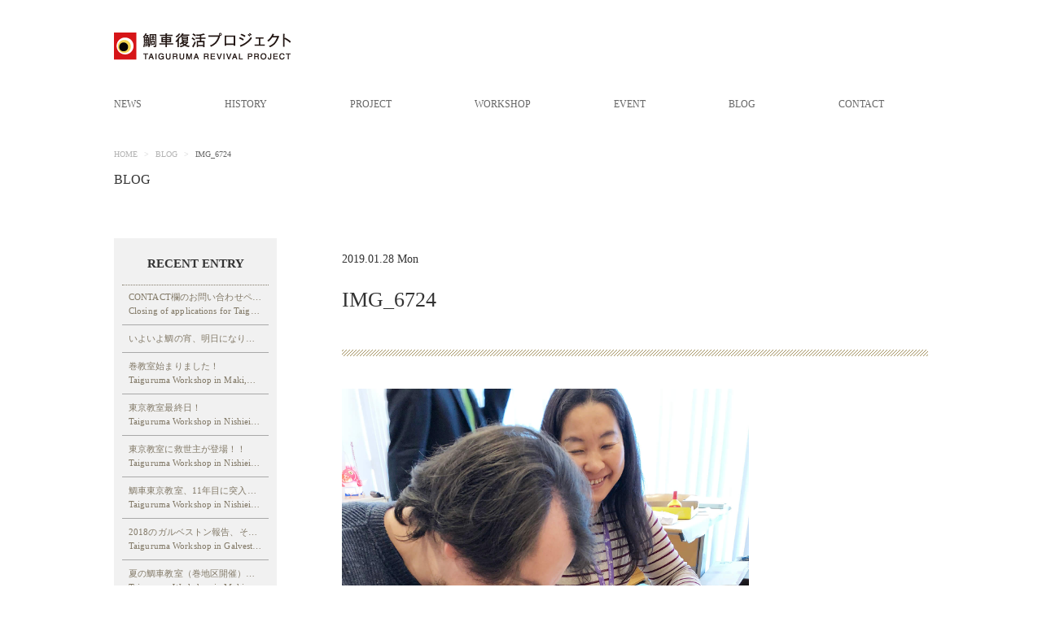

--- FILE ---
content_type: text/html; charset=UTF-8
request_url: https://taiguruma.com/2019/02/blog20190201/img_6724-2
body_size: 8632
content:
<!DOCTYPE html>
<html lang="ja">
<head>
	<meta charset="UTF-8">
	
	<meta http-equiv="X-UA-Compatible" content="IE=edge">
	<meta name="viewport" content="width=device-width, initial-scale=1, minimum-scale=1.0, maximum-scale=10.0, user-scalable=yes">
		<!-- WordPressのjQueryを読み込ませない -->
	<script src="//ajax.googleapis.com/ajax/libs/jquery/1.11.3/jquery.min.js"></script>
	<link rel="shortcut icon" href="https://taiguruma.com/wp-content/themes/taiguruma/img/favicon.ico">
	<link rel="stylesheet" type="text/css" href="https://taiguruma.com/wp-content/themes/taiguruma/style.css" media="all">
	<link rel="stylesheet" type="text/css" href="https://taiguruma.com/wp-content/themes/taiguruma/css/import.css" media="all">
	<script type="text/javascript" src="https://taiguruma.com/wp-content/themes/taiguruma/js/common.js" defer></script>
	<script type="text/javascript" src="https://taiguruma.com/wp-content/themes/taiguruma/js/scrolltopcontrol.js" defer></script>
	<script type="text/javascript" src="https://taiguruma.com/wp-content/themes/taiguruma/js/footerFixed.js" defer></script>
	<script type="text/javascript" src="https://taiguruma.com/wp-content/themes/taiguruma/js/jquery.blueberry.js" defer></script>
	<script type="text/javascript" src="https://taiguruma.com/wp-content/themes/taiguruma/js/oritatami.js" defer></script>
	<script type="text/javascript" src="https://taiguruma.com/wp-content/themes/taiguruma/js/jquery.tile.js" defer></script>	
	<script>
 $(function(){
 $(".boxheight").tile();
 });
 </script>
	<!--[if lt IE 9]><script src="https://taiguruma.com/wp-content/themes/taiguruma/js/html5_ie.js"></script><![endif]-->
	<!--[if (gte IE 6)&(lte IE 8)]><script type="text/javascript" src="https://taiguruma.com/wp-content/themes/taiguruma/js/selectivizr-min.js"></script><![endif]-->
		<style>img:is([sizes="auto" i], [sizes^="auto," i]) { contain-intrinsic-size: 3000px 1500px }</style>
	
		<!-- All in One SEO 4.8.1.1 - aioseo.com -->
		<title>IMG_6724 | 鯛車復活プロジェクト</title>
	<meta name="robots" content="max-image-preview:large" />
	<meta name="author" content="野口基幸"/>
	<link rel="canonical" href="https://taiguruma.com/2019/02/blog20190201/img_6724-2" />
	<meta name="generator" content="All in One SEO (AIOSEO) 4.8.1.1" />
		<meta property="og:locale" content="ja_JP" />
		<meta property="og:site_name" content="鯛車復活プロジェクト | 鯛車復活プロジェクトのサイトです。" />
		<meta property="og:type" content="article" />
		<meta property="og:title" content="IMG_6724 | 鯛車復活プロジェクト" />
		<meta property="og:url" content="https://taiguruma.com/2019/02/blog20190201/img_6724-2" />
		<meta property="article:published_time" content="2019-01-28T10:10:25+00:00" />
		<meta property="article:modified_time" content="2019-01-28T10:10:25+00:00" />
		<meta name="twitter:card" content="summary" />
		<meta name="twitter:title" content="IMG_6724 | 鯛車復活プロジェクト" />
		<script type="application/ld+json" class="aioseo-schema">
			{"@context":"https:\/\/schema.org","@graph":[{"@type":"BreadcrumbList","@id":"https:\/\/taiguruma.com\/2019\/02\/blog20190201\/img_6724-2#breadcrumblist","itemListElement":[{"@type":"ListItem","@id":"https:\/\/taiguruma.com\/#listItem","position":1,"name":"\u5bb6","item":"https:\/\/taiguruma.com\/","nextItem":{"@type":"ListItem","@id":"https:\/\/taiguruma.com\/2019\/02\/blog20190201\/img_6724-2#listItem","name":"IMG_6724"}},{"@type":"ListItem","@id":"https:\/\/taiguruma.com\/2019\/02\/blog20190201\/img_6724-2#listItem","position":2,"name":"IMG_6724","previousItem":{"@type":"ListItem","@id":"https:\/\/taiguruma.com\/#listItem","name":"\u5bb6"}}]},{"@type":"ItemPage","@id":"https:\/\/taiguruma.com\/2019\/02\/blog20190201\/img_6724-2#itempage","url":"https:\/\/taiguruma.com\/2019\/02\/blog20190201\/img_6724-2","name":"IMG_6724 | \u9bdb\u8eca\u5fa9\u6d3b\u30d7\u30ed\u30b8\u30a7\u30af\u30c8","inLanguage":"ja","isPartOf":{"@id":"https:\/\/taiguruma.com\/#website"},"breadcrumb":{"@id":"https:\/\/taiguruma.com\/2019\/02\/blog20190201\/img_6724-2#breadcrumblist"},"author":{"@id":"https:\/\/taiguruma.com\/author\/noguchi2017#author"},"creator":{"@id":"https:\/\/taiguruma.com\/author\/noguchi2017#author"},"datePublished":"2019-01-28T19:10:25+09:00","dateModified":"2019-01-28T19:10:25+09:00"},{"@type":"Organization","@id":"https:\/\/taiguruma.com\/#organization","name":"\u9bdb\u8eca\u5fa9\u6d3b\u30d7\u30ed\u30b8\u30a7\u30af\u30c8","description":"\u9bdb\u8eca\u5fa9\u6d3b\u30d7\u30ed\u30b8\u30a7\u30af\u30c8\u306e\u30b5\u30a4\u30c8\u3067\u3059\u3002","url":"https:\/\/taiguruma.com\/"},{"@type":"Person","@id":"https:\/\/taiguruma.com\/author\/noguchi2017#author","url":"https:\/\/taiguruma.com\/author\/noguchi2017","name":"\u91ce\u53e3\u57fa\u5e78","image":{"@type":"ImageObject","@id":"https:\/\/taiguruma.com\/2019\/02\/blog20190201\/img_6724-2#authorImage","url":"https:\/\/secure.gravatar.com\/avatar\/aaa0c001f31bf7c353af3c944da40c96ace5e3c03bdfac02cd38cbdc204541a7?s=96&d=mm&r=g","width":96,"height":96,"caption":"\u91ce\u53e3\u57fa\u5e78"}},{"@type":"WebSite","@id":"https:\/\/taiguruma.com\/#website","url":"https:\/\/taiguruma.com\/","name":"\u9bdb\u8eca\u5fa9\u6d3b\u30d7\u30ed\u30b8\u30a7\u30af\u30c8","description":"\u9bdb\u8eca\u5fa9\u6d3b\u30d7\u30ed\u30b8\u30a7\u30af\u30c8\u306e\u30b5\u30a4\u30c8\u3067\u3059\u3002","inLanguage":"ja","publisher":{"@id":"https:\/\/taiguruma.com\/#organization"}}]}
		</script>
		<!-- All in One SEO -->

<link rel="alternate" type="application/rss+xml" title="鯛車復活プロジェクト &raquo; IMG_6724 のコメントのフィード" href="https://taiguruma.com/2019/02/blog20190201/img_6724-2/feed" />
<script type="text/javascript">
/* <![CDATA[ */
window._wpemojiSettings = {"baseUrl":"https:\/\/s.w.org\/images\/core\/emoji\/16.0.1\/72x72\/","ext":".png","svgUrl":"https:\/\/s.w.org\/images\/core\/emoji\/16.0.1\/svg\/","svgExt":".svg","source":{"concatemoji":"https:\/\/taiguruma.com\/wp-includes\/js\/wp-emoji-release.min.js?ver=fa2133ec617940c88600a4634e25a001"}};
/*! This file is auto-generated */
!function(s,n){var o,i,e;function c(e){try{var t={supportTests:e,timestamp:(new Date).valueOf()};sessionStorage.setItem(o,JSON.stringify(t))}catch(e){}}function p(e,t,n){e.clearRect(0,0,e.canvas.width,e.canvas.height),e.fillText(t,0,0);var t=new Uint32Array(e.getImageData(0,0,e.canvas.width,e.canvas.height).data),a=(e.clearRect(0,0,e.canvas.width,e.canvas.height),e.fillText(n,0,0),new Uint32Array(e.getImageData(0,0,e.canvas.width,e.canvas.height).data));return t.every(function(e,t){return e===a[t]})}function u(e,t){e.clearRect(0,0,e.canvas.width,e.canvas.height),e.fillText(t,0,0);for(var n=e.getImageData(16,16,1,1),a=0;a<n.data.length;a++)if(0!==n.data[a])return!1;return!0}function f(e,t,n,a){switch(t){case"flag":return n(e,"\ud83c\udff3\ufe0f\u200d\u26a7\ufe0f","\ud83c\udff3\ufe0f\u200b\u26a7\ufe0f")?!1:!n(e,"\ud83c\udde8\ud83c\uddf6","\ud83c\udde8\u200b\ud83c\uddf6")&&!n(e,"\ud83c\udff4\udb40\udc67\udb40\udc62\udb40\udc65\udb40\udc6e\udb40\udc67\udb40\udc7f","\ud83c\udff4\u200b\udb40\udc67\u200b\udb40\udc62\u200b\udb40\udc65\u200b\udb40\udc6e\u200b\udb40\udc67\u200b\udb40\udc7f");case"emoji":return!a(e,"\ud83e\udedf")}return!1}function g(e,t,n,a){var r="undefined"!=typeof WorkerGlobalScope&&self instanceof WorkerGlobalScope?new OffscreenCanvas(300,150):s.createElement("canvas"),o=r.getContext("2d",{willReadFrequently:!0}),i=(o.textBaseline="top",o.font="600 32px Arial",{});return e.forEach(function(e){i[e]=t(o,e,n,a)}),i}function t(e){var t=s.createElement("script");t.src=e,t.defer=!0,s.head.appendChild(t)}"undefined"!=typeof Promise&&(o="wpEmojiSettingsSupports",i=["flag","emoji"],n.supports={everything:!0,everythingExceptFlag:!0},e=new Promise(function(e){s.addEventListener("DOMContentLoaded",e,{once:!0})}),new Promise(function(t){var n=function(){try{var e=JSON.parse(sessionStorage.getItem(o));if("object"==typeof e&&"number"==typeof e.timestamp&&(new Date).valueOf()<e.timestamp+604800&&"object"==typeof e.supportTests)return e.supportTests}catch(e){}return null}();if(!n){if("undefined"!=typeof Worker&&"undefined"!=typeof OffscreenCanvas&&"undefined"!=typeof URL&&URL.createObjectURL&&"undefined"!=typeof Blob)try{var e="postMessage("+g.toString()+"("+[JSON.stringify(i),f.toString(),p.toString(),u.toString()].join(",")+"));",a=new Blob([e],{type:"text/javascript"}),r=new Worker(URL.createObjectURL(a),{name:"wpTestEmojiSupports"});return void(r.onmessage=function(e){c(n=e.data),r.terminate(),t(n)})}catch(e){}c(n=g(i,f,p,u))}t(n)}).then(function(e){for(var t in e)n.supports[t]=e[t],n.supports.everything=n.supports.everything&&n.supports[t],"flag"!==t&&(n.supports.everythingExceptFlag=n.supports.everythingExceptFlag&&n.supports[t]);n.supports.everythingExceptFlag=n.supports.everythingExceptFlag&&!n.supports.flag,n.DOMReady=!1,n.readyCallback=function(){n.DOMReady=!0}}).then(function(){return e}).then(function(){var e;n.supports.everything||(n.readyCallback(),(e=n.source||{}).concatemoji?t(e.concatemoji):e.wpemoji&&e.twemoji&&(t(e.twemoji),t(e.wpemoji)))}))}((window,document),window._wpemojiSettings);
/* ]]> */
</script>
<style id='wp-emoji-styles-inline-css' type='text/css'>

	img.wp-smiley, img.emoji {
		display: inline !important;
		border: none !important;
		box-shadow: none !important;
		height: 1em !important;
		width: 1em !important;
		margin: 0 0.07em !important;
		vertical-align: -0.1em !important;
		background: none !important;
		padding: 0 !important;
	}
</style>
<link rel='stylesheet' id='wp-block-library-css' href='https://taiguruma.com/wp-includes/css/dist/block-library/style.min.css?ver=fa2133ec617940c88600a4634e25a001' type='text/css' media='all' />
<style id='classic-theme-styles-inline-css' type='text/css'>
/*! This file is auto-generated */
.wp-block-button__link{color:#fff;background-color:#32373c;border-radius:9999px;box-shadow:none;text-decoration:none;padding:calc(.667em + 2px) calc(1.333em + 2px);font-size:1.125em}.wp-block-file__button{background:#32373c;color:#fff;text-decoration:none}
</style>
<style id='global-styles-inline-css' type='text/css'>
:root{--wp--preset--aspect-ratio--square: 1;--wp--preset--aspect-ratio--4-3: 4/3;--wp--preset--aspect-ratio--3-4: 3/4;--wp--preset--aspect-ratio--3-2: 3/2;--wp--preset--aspect-ratio--2-3: 2/3;--wp--preset--aspect-ratio--16-9: 16/9;--wp--preset--aspect-ratio--9-16: 9/16;--wp--preset--color--black: #000000;--wp--preset--color--cyan-bluish-gray: #abb8c3;--wp--preset--color--white: #ffffff;--wp--preset--color--pale-pink: #f78da7;--wp--preset--color--vivid-red: #cf2e2e;--wp--preset--color--luminous-vivid-orange: #ff6900;--wp--preset--color--luminous-vivid-amber: #fcb900;--wp--preset--color--light-green-cyan: #7bdcb5;--wp--preset--color--vivid-green-cyan: #00d084;--wp--preset--color--pale-cyan-blue: #8ed1fc;--wp--preset--color--vivid-cyan-blue: #0693e3;--wp--preset--color--vivid-purple: #9b51e0;--wp--preset--gradient--vivid-cyan-blue-to-vivid-purple: linear-gradient(135deg,rgba(6,147,227,1) 0%,rgb(155,81,224) 100%);--wp--preset--gradient--light-green-cyan-to-vivid-green-cyan: linear-gradient(135deg,rgb(122,220,180) 0%,rgb(0,208,130) 100%);--wp--preset--gradient--luminous-vivid-amber-to-luminous-vivid-orange: linear-gradient(135deg,rgba(252,185,0,1) 0%,rgba(255,105,0,1) 100%);--wp--preset--gradient--luminous-vivid-orange-to-vivid-red: linear-gradient(135deg,rgba(255,105,0,1) 0%,rgb(207,46,46) 100%);--wp--preset--gradient--very-light-gray-to-cyan-bluish-gray: linear-gradient(135deg,rgb(238,238,238) 0%,rgb(169,184,195) 100%);--wp--preset--gradient--cool-to-warm-spectrum: linear-gradient(135deg,rgb(74,234,220) 0%,rgb(151,120,209) 20%,rgb(207,42,186) 40%,rgb(238,44,130) 60%,rgb(251,105,98) 80%,rgb(254,248,76) 100%);--wp--preset--gradient--blush-light-purple: linear-gradient(135deg,rgb(255,206,236) 0%,rgb(152,150,240) 100%);--wp--preset--gradient--blush-bordeaux: linear-gradient(135deg,rgb(254,205,165) 0%,rgb(254,45,45) 50%,rgb(107,0,62) 100%);--wp--preset--gradient--luminous-dusk: linear-gradient(135deg,rgb(255,203,112) 0%,rgb(199,81,192) 50%,rgb(65,88,208) 100%);--wp--preset--gradient--pale-ocean: linear-gradient(135deg,rgb(255,245,203) 0%,rgb(182,227,212) 50%,rgb(51,167,181) 100%);--wp--preset--gradient--electric-grass: linear-gradient(135deg,rgb(202,248,128) 0%,rgb(113,206,126) 100%);--wp--preset--gradient--midnight: linear-gradient(135deg,rgb(2,3,129) 0%,rgb(40,116,252) 100%);--wp--preset--font-size--small: 13px;--wp--preset--font-size--medium: 20px;--wp--preset--font-size--large: 36px;--wp--preset--font-size--x-large: 42px;--wp--preset--spacing--20: 0.44rem;--wp--preset--spacing--30: 0.67rem;--wp--preset--spacing--40: 1rem;--wp--preset--spacing--50: 1.5rem;--wp--preset--spacing--60: 2.25rem;--wp--preset--spacing--70: 3.38rem;--wp--preset--spacing--80: 5.06rem;--wp--preset--shadow--natural: 6px 6px 9px rgba(0, 0, 0, 0.2);--wp--preset--shadow--deep: 12px 12px 50px rgba(0, 0, 0, 0.4);--wp--preset--shadow--sharp: 6px 6px 0px rgba(0, 0, 0, 0.2);--wp--preset--shadow--outlined: 6px 6px 0px -3px rgba(255, 255, 255, 1), 6px 6px rgba(0, 0, 0, 1);--wp--preset--shadow--crisp: 6px 6px 0px rgba(0, 0, 0, 1);}:where(.is-layout-flex){gap: 0.5em;}:where(.is-layout-grid){gap: 0.5em;}body .is-layout-flex{display: flex;}.is-layout-flex{flex-wrap: wrap;align-items: center;}.is-layout-flex > :is(*, div){margin: 0;}body .is-layout-grid{display: grid;}.is-layout-grid > :is(*, div){margin: 0;}:where(.wp-block-columns.is-layout-flex){gap: 2em;}:where(.wp-block-columns.is-layout-grid){gap: 2em;}:where(.wp-block-post-template.is-layout-flex){gap: 1.25em;}:where(.wp-block-post-template.is-layout-grid){gap: 1.25em;}.has-black-color{color: var(--wp--preset--color--black) !important;}.has-cyan-bluish-gray-color{color: var(--wp--preset--color--cyan-bluish-gray) !important;}.has-white-color{color: var(--wp--preset--color--white) !important;}.has-pale-pink-color{color: var(--wp--preset--color--pale-pink) !important;}.has-vivid-red-color{color: var(--wp--preset--color--vivid-red) !important;}.has-luminous-vivid-orange-color{color: var(--wp--preset--color--luminous-vivid-orange) !important;}.has-luminous-vivid-amber-color{color: var(--wp--preset--color--luminous-vivid-amber) !important;}.has-light-green-cyan-color{color: var(--wp--preset--color--light-green-cyan) !important;}.has-vivid-green-cyan-color{color: var(--wp--preset--color--vivid-green-cyan) !important;}.has-pale-cyan-blue-color{color: var(--wp--preset--color--pale-cyan-blue) !important;}.has-vivid-cyan-blue-color{color: var(--wp--preset--color--vivid-cyan-blue) !important;}.has-vivid-purple-color{color: var(--wp--preset--color--vivid-purple) !important;}.has-black-background-color{background-color: var(--wp--preset--color--black) !important;}.has-cyan-bluish-gray-background-color{background-color: var(--wp--preset--color--cyan-bluish-gray) !important;}.has-white-background-color{background-color: var(--wp--preset--color--white) !important;}.has-pale-pink-background-color{background-color: var(--wp--preset--color--pale-pink) !important;}.has-vivid-red-background-color{background-color: var(--wp--preset--color--vivid-red) !important;}.has-luminous-vivid-orange-background-color{background-color: var(--wp--preset--color--luminous-vivid-orange) !important;}.has-luminous-vivid-amber-background-color{background-color: var(--wp--preset--color--luminous-vivid-amber) !important;}.has-light-green-cyan-background-color{background-color: var(--wp--preset--color--light-green-cyan) !important;}.has-vivid-green-cyan-background-color{background-color: var(--wp--preset--color--vivid-green-cyan) !important;}.has-pale-cyan-blue-background-color{background-color: var(--wp--preset--color--pale-cyan-blue) !important;}.has-vivid-cyan-blue-background-color{background-color: var(--wp--preset--color--vivid-cyan-blue) !important;}.has-vivid-purple-background-color{background-color: var(--wp--preset--color--vivid-purple) !important;}.has-black-border-color{border-color: var(--wp--preset--color--black) !important;}.has-cyan-bluish-gray-border-color{border-color: var(--wp--preset--color--cyan-bluish-gray) !important;}.has-white-border-color{border-color: var(--wp--preset--color--white) !important;}.has-pale-pink-border-color{border-color: var(--wp--preset--color--pale-pink) !important;}.has-vivid-red-border-color{border-color: var(--wp--preset--color--vivid-red) !important;}.has-luminous-vivid-orange-border-color{border-color: var(--wp--preset--color--luminous-vivid-orange) !important;}.has-luminous-vivid-amber-border-color{border-color: var(--wp--preset--color--luminous-vivid-amber) !important;}.has-light-green-cyan-border-color{border-color: var(--wp--preset--color--light-green-cyan) !important;}.has-vivid-green-cyan-border-color{border-color: var(--wp--preset--color--vivid-green-cyan) !important;}.has-pale-cyan-blue-border-color{border-color: var(--wp--preset--color--pale-cyan-blue) !important;}.has-vivid-cyan-blue-border-color{border-color: var(--wp--preset--color--vivid-cyan-blue) !important;}.has-vivid-purple-border-color{border-color: var(--wp--preset--color--vivid-purple) !important;}.has-vivid-cyan-blue-to-vivid-purple-gradient-background{background: var(--wp--preset--gradient--vivid-cyan-blue-to-vivid-purple) !important;}.has-light-green-cyan-to-vivid-green-cyan-gradient-background{background: var(--wp--preset--gradient--light-green-cyan-to-vivid-green-cyan) !important;}.has-luminous-vivid-amber-to-luminous-vivid-orange-gradient-background{background: var(--wp--preset--gradient--luminous-vivid-amber-to-luminous-vivid-orange) !important;}.has-luminous-vivid-orange-to-vivid-red-gradient-background{background: var(--wp--preset--gradient--luminous-vivid-orange-to-vivid-red) !important;}.has-very-light-gray-to-cyan-bluish-gray-gradient-background{background: var(--wp--preset--gradient--very-light-gray-to-cyan-bluish-gray) !important;}.has-cool-to-warm-spectrum-gradient-background{background: var(--wp--preset--gradient--cool-to-warm-spectrum) !important;}.has-blush-light-purple-gradient-background{background: var(--wp--preset--gradient--blush-light-purple) !important;}.has-blush-bordeaux-gradient-background{background: var(--wp--preset--gradient--blush-bordeaux) !important;}.has-luminous-dusk-gradient-background{background: var(--wp--preset--gradient--luminous-dusk) !important;}.has-pale-ocean-gradient-background{background: var(--wp--preset--gradient--pale-ocean) !important;}.has-electric-grass-gradient-background{background: var(--wp--preset--gradient--electric-grass) !important;}.has-midnight-gradient-background{background: var(--wp--preset--gradient--midnight) !important;}.has-small-font-size{font-size: var(--wp--preset--font-size--small) !important;}.has-medium-font-size{font-size: var(--wp--preset--font-size--medium) !important;}.has-large-font-size{font-size: var(--wp--preset--font-size--large) !important;}.has-x-large-font-size{font-size: var(--wp--preset--font-size--x-large) !important;}
:where(.wp-block-post-template.is-layout-flex){gap: 1.25em;}:where(.wp-block-post-template.is-layout-grid){gap: 1.25em;}
:where(.wp-block-columns.is-layout-flex){gap: 2em;}:where(.wp-block-columns.is-layout-grid){gap: 2em;}
:root :where(.wp-block-pullquote){font-size: 1.5em;line-height: 1.6;}
</style>
<style id='akismet-widget-style-inline-css' type='text/css'>

			.a-stats {
				--akismet-color-mid-green: #357b49;
				--akismet-color-white: #fff;
				--akismet-color-light-grey: #f6f7f7;

				max-width: 350px;
				width: auto;
			}

			.a-stats * {
				all: unset;
				box-sizing: border-box;
			}

			.a-stats strong {
				font-weight: 600;
			}

			.a-stats a.a-stats__link,
			.a-stats a.a-stats__link:visited,
			.a-stats a.a-stats__link:active {
				background: var(--akismet-color-mid-green);
				border: none;
				box-shadow: none;
				border-radius: 8px;
				color: var(--akismet-color-white);
				cursor: pointer;
				display: block;
				font-family: -apple-system, BlinkMacSystemFont, 'Segoe UI', 'Roboto', 'Oxygen-Sans', 'Ubuntu', 'Cantarell', 'Helvetica Neue', sans-serif;
				font-weight: 500;
				padding: 12px;
				text-align: center;
				text-decoration: none;
				transition: all 0.2s ease;
			}

			/* Extra specificity to deal with TwentyTwentyOne focus style */
			.widget .a-stats a.a-stats__link:focus {
				background: var(--akismet-color-mid-green);
				color: var(--akismet-color-white);
				text-decoration: none;
			}

			.a-stats a.a-stats__link:hover {
				filter: brightness(110%);
				box-shadow: 0 4px 12px rgba(0, 0, 0, 0.06), 0 0 2px rgba(0, 0, 0, 0.16);
			}

			.a-stats .count {
				color: var(--akismet-color-white);
				display: block;
				font-size: 1.5em;
				line-height: 1.4;
				padding: 0 13px;
				white-space: nowrap;
			}
		
</style>
<link rel="https://api.w.org/" href="https://taiguruma.com/wp-json/" /><link rel="alternate" title="JSON" type="application/json" href="https://taiguruma.com/wp-json/wp/v2/media/3410" /><link rel='shortlink' href='https://taiguruma.com/?p=3410' />
<link rel="alternate" title="oEmbed (JSON)" type="application/json+oembed" href="https://taiguruma.com/wp-json/oembed/1.0/embed?url=https%3A%2F%2Ftaiguruma.com%2F2019%2F02%2Fblog20190201%2Fimg_6724-2" />
<link rel="alternate" title="oEmbed (XML)" type="text/xml+oembed" href="https://taiguruma.com/wp-json/oembed/1.0/embed?url=https%3A%2F%2Ftaiguruma.com%2F2019%2F02%2Fblog20190201%2Fimg_6724-2&#038;format=xml" />
	<meta name="google-site-verification" content="_fclKABe79CPVti9v7mW5EslyEY1rxTjNEMViWu5gvE" />
</head>
<body>
	<div id="wrapper">
		<!--▼▼▼newヘッダー▼▼▼-->
		<header id="top-head">
			<div class="header_inner">
				<div id="mobile-head">
					<div id="headerIn">
						<h1 id="headerLogo"><a href="https://taiguruma.com/"><img src="https://taiguruma.com/wp-content/themes/taiguruma/img/logo/tai_logo.png" width="218" height="34" alt="Logo"></a></h1>
						<!-- /headerIn --></div>
					<div id="nav-toggle">
						<div> <span></span> <span></span> <span></span> </div>
					</div>
				</div>
				<nav id="global-nav">
					<div class="menu-menu-1-container"><ul id="menu-menu-1" class="menu"><li><a href="https://taiguruma.com/news">NEWS</a></li>
<li><a href="https://taiguruma.com/history">HISTORY</a></li>
<li><a href="https://taiguruma.com/project">PROJECT</a></li>
<li><a href="https://taiguruma.com/workshop">WORKSHOP</a></li>
<li><a href="https://taiguruma.com/event">EVENT</a></li>
<li><a href="https://taiguruma.com/blog">BLOG</a></li>
<li><a href="https://taiguruma.com/contact">CONTACT</a></li>
</ul></div>				</nav>
			</div>
		</header>
		<!--▲▲▲newヘッダー▲▲▲--><!--▼▼▼トップ画像▼▼▼-->
<div id="contents">
	<article id="main">
		<div id="breadcrumbWrap">
			<ul id="breadcrumb">
				<li class="home"><a href="https://taiguruma.com/">HOME</a><span class="graycolor">&nbsp;&gt;&nbsp;</span>
				</li>
				<li class="home"><a href="https://taiguruma.com/blog">BLOG</a><span class="graycolor">&nbsp;&gt;&nbsp;</span>
				</li>
				<li class="home">
					IMG_6724				</li>
			</ul>
			<!-- /breadcrumbWrap --></div>
		<h2>BLOG</h2>
				<div id="post-3410" class="post-3410 attachment type-attachment status-inherit hentry">


			<section class="sectionLv01">
				<div class="right_blog">
					<div class="blog_head">
						<ul class="blog_dateall">
							<span class="post-date">
								2019.01.28 Mon							</span>
						</ul>
						<h3>
							IMG_6724						</h3>
						<h3 class="eng_blogtit">
													</h3>
						<!--/blog_head-->
					</div>
					<p class="attachment"><a href='https://taiguruma.com/wp-content/uploads/2019/01/IMG_6724-1.jpg'><img fetchpriority="high" decoding="async" width="1512" height="2016" src="https://taiguruma.com/wp-content/uploads/2019/01/IMG_6724-1.jpg" class="attachment-medium size-medium" alt="" srcset="https://taiguruma.com/wp-content/uploads/2019/01/IMG_6724-1.jpg 1512w, https://taiguruma.com/wp-content/uploads/2019/01/IMG_6724-1-400x534.jpg 400w" sizes="(max-width: 1512px) 100vw, 1512px" /></a></p>

										<!-- post navigation -->
					<ul id="prevAndNext">
											</ul>
					<!-- /post navigation -->

					<!--/right_blog-->
				</div>

								<!-- サイドナビ -->
<div class="sideALL">
	<div class="leftmenu01">
		<p>RECENT&nbsp;ENTRY</p>
		 
    <ul>
    <li><a href="https://taiguruma.com/2025/03/blog20250313" class="new-entry-title">
    CONTACT欄のお問い合わせページ停止のお知らせ<br>
    <span class="eng_tit">Closing of applications for Taiguruma in Tokyo workshop</span></a></li>
   </ul> 
    <ul>
    <li><a href="https://taiguruma.com/2019/09/blog20190927" class="new-entry-title">
    いよいよ鯛の宵、明日になりました！<br>
    <span class="eng_tit"></span></a></li>
   </ul> 
    <ul>
    <li><a href="https://taiguruma.com/2019/06/blog20190617" class="new-entry-title">
    巻教室始まりました！<br>
    <span class="eng_tit">Taiguruma Workshop in Maki,Niigata 2019</span></a></li>
   </ul> 
    <ul>
    <li><a href="https://taiguruma.com/2019/06/blog20190614" class="new-entry-title">
    東京教室最終日！<br>
    <span class="eng_tit">Taiguruma Workshop in Nishieifuku,Tokyo 2019</span></a></li>
   </ul> 
    <ul>
    <li><a href="https://taiguruma.com/2019/06/blog20190613" class="new-entry-title">
    東京教室に救世主が登場！！<br>
    <span class="eng_tit">Taiguruma Workshop in Nishieifuku,Tokyo 2019</span></a></li>
   </ul> 
    <ul>
    <li><a href="https://taiguruma.com/2019/06/blog20190612" class="new-entry-title">
    鯛車東京教室、11年目に突入！！<br>
    <span class="eng_tit">Taiguruma Workshop in Nishieifuku,Tokyo 2019</span></a></li>
   </ul> 
    <ul>
    <li><a href="https://taiguruma.com/2019/06/blog20190611" class="new-entry-title">
    2018のガルベストン報告、そして今年は！？<br>
    <span class="eng_tit">Taiguruma Workshop in Galveston 2018</span></a></li>
   </ul> 
    <ul>
    <li><a href="https://taiguruma.com/2019/05/blog20190508" class="new-entry-title">
    夏の鯛車教室（巻地区開催）について<br>
    <span class="eng_tit">Taiguruma Workshop in Maki</span></a></li>
   </ul> 
    <ul>
    <li><a href="https://taiguruma.com/2019/05/blog20190509" class="new-entry-title">
    私のノートルダムの思い出。<br>
    <span class="eng_tit">About Amiens Cathedral</span></a></li>
   </ul> 
    <ul>
    <li><a href="https://taiguruma.com/2019/04/blog20190420" class="new-entry-title">
    フランスナント市と鯛車。<br>
    <span class="eng_tit">Taiguruma Workshop in Nantes 2018(part 2)</span></a></li>
   </ul> 
<br style="clear:both;">	<!--/leftmenu01--></div>
	<div class="leftmenu02">
		<p>ARCHIVES</p>
		<ul>
			<li id="archives-4" class="widget widget_archive">
			<ul>
					<li><a href='https://taiguruma.com/2025/03'>2025年3月</a>&nbsp;(1)</li>
	<li><a href='https://taiguruma.com/2019/09'>2019年9月</a>&nbsp;(1)</li>
	<li><a href='https://taiguruma.com/2019/06'>2019年6月</a>&nbsp;(5)</li>
	<li><a href='https://taiguruma.com/2019/05'>2019年5月</a>&nbsp;(2)</li>
	<li><a href='https://taiguruma.com/2019/04'>2019年4月</a>&nbsp;(3)</li>
	<li><a href='https://taiguruma.com/2019/02'>2019年2月</a>&nbsp;(1)</li>
	<li><a href='https://taiguruma.com/2019/01'>2019年1月</a>&nbsp;(4)</li>
	<li><a href='https://taiguruma.com/2018/09'>2018年9月</a>&nbsp;(2)</li>
	<li><a href='https://taiguruma.com/2018/08'>2018年8月</a>&nbsp;(1)</li>
	<li><a href='https://taiguruma.com/2018/07'>2018年7月</a>&nbsp;(1)</li>
	<li><a href='https://taiguruma.com/2018/06'>2018年6月</a>&nbsp;(1)</li>
	<li><a href='https://taiguruma.com/2018/05'>2018年5月</a>&nbsp;(1)</li>
	<li><a href='https://taiguruma.com/2018/03'>2018年3月</a>&nbsp;(1)</li>
	<li><a href='https://taiguruma.com/2018/02'>2018年2月</a>&nbsp;(7)</li>
	<li><a href='https://taiguruma.com/2018/01'>2018年1月</a>&nbsp;(7)</li>
	<li><a href='https://taiguruma.com/2017/09'>2017年9月</a>&nbsp;(2)</li>
	<li><a href='https://taiguruma.com/2017/08'>2017年8月</a>&nbsp;(2)</li>
	<li><a href='https://taiguruma.com/2017/07'>2017年7月</a>&nbsp;(3)</li>
	<li><a href='https://taiguruma.com/2017/06'>2017年6月</a>&nbsp;(3)</li>
	<li><a href='https://taiguruma.com/2017/05'>2017年5月</a>&nbsp;(1)</li>
	<li><a href='https://taiguruma.com/2017/04'>2017年4月</a>&nbsp;(6)</li>
	<li><a href='https://taiguruma.com/2017/03'>2017年3月</a>&nbsp;(3)</li>
	<li><a href='https://taiguruma.com/2017/02'>2017年2月</a>&nbsp;(4)</li>
	<li><a href='https://taiguruma.com/2017/01'>2017年1月</a>&nbsp;(1)</li>
	<li><a href='https://taiguruma.com/2016/12'>2016年12月</a>&nbsp;(1)</li>
	<li><a href='https://taiguruma.com/2016/11'>2016年11月</a>&nbsp;(10)</li>
	<li><a href='https://taiguruma.com/2016/10'>2016年10月</a>&nbsp;(2)</li>
	<li><a href='https://taiguruma.com/2016/09'>2016年9月</a>&nbsp;(4)</li>
	<li><a href='https://taiguruma.com/2016/08'>2016年8月</a>&nbsp;(2)</li>
	<li><a href='https://taiguruma.com/2016/07'>2016年7月</a>&nbsp;(3)</li>
	<li><a href='https://taiguruma.com/2016/06'>2016年6月</a>&nbsp;(4)</li>
	<li><a href='https://taiguruma.com/2016/05'>2016年5月</a>&nbsp;(3)</li>
	<li><a href='https://taiguruma.com/2016/04'>2016年4月</a>&nbsp;(4)</li>
	<li><a href='https://taiguruma.com/2016/03'>2016年3月</a>&nbsp;(2)</li>
	<li><a href='https://taiguruma.com/2016/02'>2016年2月</a>&nbsp;(3)</li>
	<li><a href='https://taiguruma.com/2016/01'>2016年1月</a>&nbsp;(4)</li>
	<li><a href='https://taiguruma.com/2015/12'>2015年12月</a>&nbsp;(5)</li>
	<li><a href='https://taiguruma.com/2015/11'>2015年11月</a>&nbsp;(12)</li>
	<li><a href='https://taiguruma.com/2015/10'>2015年10月</a>&nbsp;(4)</li>
	<li><a href='https://taiguruma.com/2015/09'>2015年9月</a>&nbsp;(5)</li>
	<li><a href='https://taiguruma.com/2015/08'>2015年8月</a>&nbsp;(4)</li>
	<li><a href='https://taiguruma.com/2015/07'>2015年7月</a>&nbsp;(11)</li>
	<li><a href='https://taiguruma.com/2015/06'>2015年6月</a>&nbsp;(9)</li>
	<li><a href='https://taiguruma.com/2015/05'>2015年5月</a>&nbsp;(3)</li>
	<li><a href='https://taiguruma.com/2015/04'>2015年4月</a>&nbsp;(2)</li>
	<li><a href='https://taiguruma.com/2015/03'>2015年3月</a>&nbsp;(4)</li>
	<li><a href='https://taiguruma.com/2015/02'>2015年2月</a>&nbsp;(5)</li>
	<li><a href='https://taiguruma.com/2015/01'>2015年1月</a>&nbsp;(4)</li>
	<li><a href='https://taiguruma.com/2014/12'>2014年12月</a>&nbsp;(8)</li>
	<li><a href='https://taiguruma.com/2014/11'>2014年11月</a>&nbsp;(2)</li>
	<li><a href='https://taiguruma.com/2014/10'>2014年10月</a>&nbsp;(4)</li>
	<li><a href='https://taiguruma.com/2014/09'>2014年9月</a>&nbsp;(6)</li>
	<li><a href='https://taiguruma.com/2014/07'>2014年7月</a>&nbsp;(5)</li>
	<li><a href='https://taiguruma.com/2014/06'>2014年6月</a>&nbsp;(2)</li>
	<li><a href='https://taiguruma.com/2014/05'>2014年5月</a>&nbsp;(3)</li>
	<li><a href='https://taiguruma.com/2014/04'>2014年4月</a>&nbsp;(1)</li>
	<li><a href='https://taiguruma.com/2014/03'>2014年3月</a>&nbsp;(5)</li>
	<li><a href='https://taiguruma.com/2014/02'>2014年2月</a>&nbsp;(4)</li>
	<li><a href='https://taiguruma.com/2014/01'>2014年1月</a>&nbsp;(5)</li>
	<li><a href='https://taiguruma.com/2013/12'>2013年12月</a>&nbsp;(5)</li>
	<li><a href='https://taiguruma.com/2013/10'>2013年10月</a>&nbsp;(4)</li>
	<li><a href='https://taiguruma.com/2013/09'>2013年9月</a>&nbsp;(1)</li>
	<li><a href='https://taiguruma.com/2013/08'>2013年8月</a>&nbsp;(4)</li>
	<li><a href='https://taiguruma.com/2013/07'>2013年7月</a>&nbsp;(1)</li>
	<li><a href='https://taiguruma.com/2013/06'>2013年6月</a>&nbsp;(4)</li>
	<li><a href='https://taiguruma.com/2013/05'>2013年5月</a>&nbsp;(1)</li>
	<li><a href='https://taiguruma.com/2013/04'>2013年4月</a>&nbsp;(1)</li>
	<li><a href='https://taiguruma.com/2013/03'>2013年3月</a>&nbsp;(3)</li>
	<li><a href='https://taiguruma.com/2013/02'>2013年2月</a>&nbsp;(2)</li>
	<li><a href='https://taiguruma.com/2013/01'>2013年1月</a>&nbsp;(1)</li>
	<li><a href='https://taiguruma.com/2012/12'>2012年12月</a>&nbsp;(2)</li>
	<li><a href='https://taiguruma.com/2012/10'>2012年10月</a>&nbsp;(1)</li>
	<li><a href='https://taiguruma.com/2012/08'>2012年8月</a>&nbsp;(3)</li>
	<li><a href='https://taiguruma.com/2012/07'>2012年7月</a>&nbsp;(3)</li>
	<li><a href='https://taiguruma.com/2012/06'>2012年6月</a>&nbsp;(4)</li>
	<li><a href='https://taiguruma.com/2012/05'>2012年5月</a>&nbsp;(3)</li>
	<li><a href='https://taiguruma.com/2012/04'>2012年4月</a>&nbsp;(5)</li>
	<li><a href='https://taiguruma.com/2012/03'>2012年3月</a>&nbsp;(7)</li>
	<li><a href='https://taiguruma.com/2012/02'>2012年2月</a>&nbsp;(7)</li>
	<li><a href='https://taiguruma.com/2012/01'>2012年1月</a>&nbsp;(5)</li>
	<li><a href='https://taiguruma.com/2011/12'>2011年12月</a>&nbsp;(3)</li>
	<li><a href='https://taiguruma.com/2011/11'>2011年11月</a>&nbsp;(4)</li>
	<li><a href='https://taiguruma.com/2011/10'>2011年10月</a>&nbsp;(5)</li>
	<li><a href='https://taiguruma.com/2011/09'>2011年9月</a>&nbsp;(4)</li>
	<li><a href='https://taiguruma.com/2011/08'>2011年8月</a>&nbsp;(5)</li>
	<li><a href='https://taiguruma.com/2011/07'>2011年7月</a>&nbsp;(4)</li>
	<li><a href='https://taiguruma.com/2011/06'>2011年6月</a>&nbsp;(7)</li>
	<li><a href='https://taiguruma.com/2011/05'>2011年5月</a>&nbsp;(6)</li>
	<li><a href='https://taiguruma.com/2011/04'>2011年4月</a>&nbsp;(8)</li>
	<li><a href='https://taiguruma.com/2011/03'>2011年3月</a>&nbsp;(5)</li>
	<li><a href='https://taiguruma.com/2011/02'>2011年2月</a>&nbsp;(4)</li>
			</ul>

			</li>
		</ul>
	<!--/leftmenu02--></div>
<!--/sideALL--></div>			</section>
			<!-- /main --></article>
<!-- /contents --></div>
<!-- /wrapper --></div>
<footer id="footer">
	<div class="footerinner02">
		<ul>
			<li><a href="https://taiguruma.com/mapsite">SITEMAP</a></li>
			<li><a href="https://www.facebook.com/info.medetai/" target="_blank">FACEBOOK</a></li>
		</ul>
		<p id="copyright02">Copyright
			<script type="text/javascript">
				document.write( new Date().getFullYear() );
			</script> taiguruma All rights reserved.</p>
		<!--/footerinner-->
	</div>
</footer>
<script type="text/javascript" src="https://taiguruma.com/wp-content/themes/taiguruma/js/jquery.autopager-1.0.0.js" defer></script>
<script>
	//  最大ページ数取得
	var maxpage = 0;

	$( '#loading' ).css( 'display', 'none' );
	$.autopager( {
		content: '.col', // 読み込むコンテンツ
		link: '#next a', // 次ページへのリンク
		autoLoad: false, // スクロールの自動読込み解除

		start: function ( current, next ) {
			$( '#loading' ).css( 'display', 'block' );
			$( '#next a' ).css( 'display', 'none' );
		},

		load: function ( current, next ) {
			$( '#loading' ).css( 'display', 'none' );
			$( '#next a' ).css( 'display', 'block' );
			if ( current.page >= maxpage ) { //最後のページ
				$( '#next a' ).hide(); //次ページのリンクを隠す
			}
		}
	} );

	$( '#next a' ).click( function () { // 次ページへのリンクボタン
		$.autopager( 'load' ); // 次ページを読み込む
		return false;
	} );
</script>
<script type="speculationrules">
{"prefetch":[{"source":"document","where":{"and":[{"href_matches":"\/*"},{"not":{"href_matches":["\/wp-*.php","\/wp-admin\/*","\/wp-content\/uploads\/*","\/wp-content\/*","\/wp-content\/plugins\/*","\/wp-content\/themes\/taiguruma\/*","\/*\\?(.+)"]}},{"not":{"selector_matches":"a[rel~=\"nofollow\"]"}},{"not":{"selector_matches":".no-prefetch, .no-prefetch a"}}]},"eagerness":"conservative"}]}
</script>
　 
</body> 
</html>